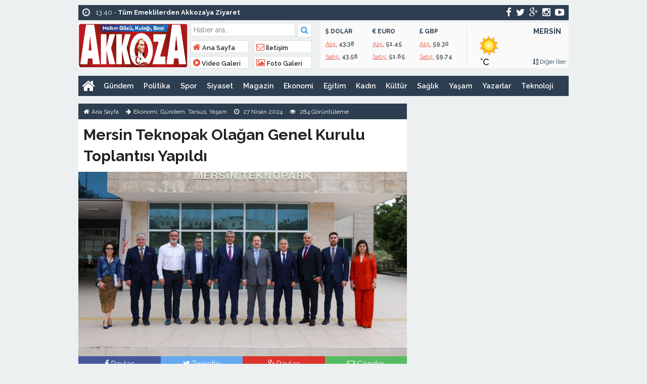

--- FILE ---
content_type: text/html; charset=UTF-8
request_url: https://akkozagazetesi.com/mersin-teknopak-olagan-genel-kurulu-toplantisi-yapildi/
body_size: 11939
content:
<!doctype html>
<html lang="tr-TR" prefix="og: http://ogp.me/ns#" itemscope="" itemtype="http://schema.org/WebPage">
<head>
	<script async custom-element="amp-auto-ads"
        src="https://cdn.ampproject.org/v0/amp-auto-ads-0.1.js">
</script>
	


<link rel="alternate" href="https://akkozagazetesi.com/mersin-teknopak-olagan-genel-kurulu-toplantisi-yapildi/" hreflang="tr-tr" />
<link rel="canonical" href="https://akkozagazetesi.com/mersin-teknopak-olagan-genel-kurulu-toplantisi-yapildi/" hreflang="tr-tr" />
<meta charset="UTF-8" />
<link rel="profile" href="http://gmpg.org/xfn/11" />
<meta http-equiv="Content-Type" content="text/html;charset=UTF-8">
<title>  Mersin Teknopak Olağan Genel Kurulu Toplantısı Yapıldı  &raquo;  Akkoza Gazetesi  Akkoza Medya Grubu</title>
<meta name="viewport" content="width=device-width, initial-scale=1, maximum-scale=1, user-scalable=no">
<link rel="shortcut icon" href="https://akkozagazetesi.com/wp-content/uploads/2025/09/AkkozaWebLogo.png" type="image/x-icon" itemprop="image" />
<meta name="description" content="Akkoza Medya Grubu">
<meta name="keywords" content="Akkoza Gazetesi">
<meta name="author" itemprop="author" content="Akkoza Gazetesi">
<meta property="fb:admins" content="" />
<meta property="fb:app_id" content="" />
<meta property="og:title" itemprop="name" content="Mersin Teknopak Olağan Genel Kurulu Toplantısı Yapıldı" />
<meta property="og:type" content="article" />
<meta property="og:url" content="https://akkozagazetesi.com/mersin-teknopak-olagan-genel-kurulu-toplantisi-yapildi/"/>
<meta property="og:image" itemprop="image" content="https://akkozagazetesi.com/wp-content/uploads/2024/04/438077808_940848291382716_3236113928675161057_n.jpg"/>
<meta property="og:image:secure_url" itemprop="image" content="https://akkozagazetesi.com/wp-content/uploads/2024/04/438077808_940848291382716_3236113928675161057_n.jpg"/>
<meta property="og:image:width" content="640" />
<meta property="og:image:height" content="360" />
<meta property="og:description" content="Tarsus Ticaret ve Sanayi Odası'nın da ortakları arasında bul"/>
<meta property="og:site_name" content="Akkoza Gazetesi"/>
<meta name="twitter:card" content="summary_large_image">  
<meta name="twitter:site" content="@akkozamedya">  
<meta name="twitter:creator" content="akkozamedya">  
<meta name="twitter:title" content="Mersin Teknopak Olağan Genel Kurulu Toplantısı Yapıldı">  
<meta name="twitter:description" content="Tarsus Ticaret ve Sanayi Odası'nın da ortakları arasında bul">  
<meta name="twitter:image:src" content="https://akkozagazetesi.com/wp-content/uploads/2024/04/438077808_940848291382716_3236113928675161057_n-150x150.jpg"> 
<meta itemprop="dateCreated" content="2024-04-27T05:55:41+00:00" />
<meta itemprop="datePublished" content="2024-04-27T05:55:41+00:00" />
<meta itemprop="dateModified" content=" 2024-04-27T05:55:41+00:00 " />
<meta name="robots" content="index, follow">
<!--[if lt IE 9]><script src="assets/html5.js" type="text/javascript"></script><![endif]-->
<link rel="stylesheet" type="text/css" href="https://akkozagazetesi.com/wp-content/themes/ohaber/style.css"/>
<link rel="stylesheet" type="text/css" href="https://akkozagazetesi.com/wp-content/themes/ohaber/assets/bootstrap.css"/>
<link rel="stylesheet" type="text/css" href="https://maxcdn.bootstrapcdn.com/font-awesome/4.3.0/css/font-awesome.min.css" />
<script src="https://ajax.googleapis.com/ajax/libs/jquery/1.8.3/jquery.min.js"></script><!--async-->
<script src="https://akkozagazetesi.com/wp-content/themes/ohaber/assets/jquery-migrate-1.2.1.min.js"></script><!--async-->
<script src="https://akkozagazetesi.com/wp-content/themes/ohaber/assets/jquery.lazyload.min.js"></script><!--async-->
<script src="https://akkozagazetesi.com/wp-content/themes/ohaber/assets/osgaka.min.js"></script>
<script>
   $(function () {
        $("img.lazy").lazyload({
            effect: "fadeIn"
        });
        $("aside img.lazy").lazyload({
            effect: "fadeIn"
        });
    });
</script>
<meta name='robots' content='max-image-preview:large' />
<link rel="alternate" type="application/rss+xml" title="Akkoza Gazetesi &raquo; Mersin Teknopak Olağan Genel Kurulu Toplantısı Yapıldı yorum akışı" href="https://akkozagazetesi.com/mersin-teknopak-olagan-genel-kurulu-toplantisi-yapildi/feed/" />
<link rel="alternate" title="oEmbed (JSON)" type="application/json+oembed" href="https://akkozagazetesi.com/wp-json/oembed/1.0/embed?url=https%3A%2F%2Fakkozagazetesi.com%2Fmersin-teknopak-olagan-genel-kurulu-toplantisi-yapildi%2F" />
<link rel="alternate" title="oEmbed (XML)" type="text/xml+oembed" href="https://akkozagazetesi.com/wp-json/oembed/1.0/embed?url=https%3A%2F%2Fakkozagazetesi.com%2Fmersin-teknopak-olagan-genel-kurulu-toplantisi-yapildi%2F&#038;format=xml" />
<style id='wp-img-auto-sizes-contain-inline-css' type='text/css'>
img:is([sizes=auto i],[sizes^="auto," i]){contain-intrinsic-size:3000px 1500px}
/*# sourceURL=wp-img-auto-sizes-contain-inline-css */
</style>
<style id='wp-block-library-inline-css' type='text/css'>
:root{--wp-block-synced-color:#7a00df;--wp-block-synced-color--rgb:122,0,223;--wp-bound-block-color:var(--wp-block-synced-color);--wp-editor-canvas-background:#ddd;--wp-admin-theme-color:#007cba;--wp-admin-theme-color--rgb:0,124,186;--wp-admin-theme-color-darker-10:#006ba1;--wp-admin-theme-color-darker-10--rgb:0,107,160.5;--wp-admin-theme-color-darker-20:#005a87;--wp-admin-theme-color-darker-20--rgb:0,90,135;--wp-admin-border-width-focus:2px}@media (min-resolution:192dpi){:root{--wp-admin-border-width-focus:1.5px}}.wp-element-button{cursor:pointer}:root .has-very-light-gray-background-color{background-color:#eee}:root .has-very-dark-gray-background-color{background-color:#313131}:root .has-very-light-gray-color{color:#eee}:root .has-very-dark-gray-color{color:#313131}:root .has-vivid-green-cyan-to-vivid-cyan-blue-gradient-background{background:linear-gradient(135deg,#00d084,#0693e3)}:root .has-purple-crush-gradient-background{background:linear-gradient(135deg,#34e2e4,#4721fb 50%,#ab1dfe)}:root .has-hazy-dawn-gradient-background{background:linear-gradient(135deg,#faaca8,#dad0ec)}:root .has-subdued-olive-gradient-background{background:linear-gradient(135deg,#fafae1,#67a671)}:root .has-atomic-cream-gradient-background{background:linear-gradient(135deg,#fdd79a,#004a59)}:root .has-nightshade-gradient-background{background:linear-gradient(135deg,#330968,#31cdcf)}:root .has-midnight-gradient-background{background:linear-gradient(135deg,#020381,#2874fc)}:root{--wp--preset--font-size--normal:16px;--wp--preset--font-size--huge:42px}.has-regular-font-size{font-size:1em}.has-larger-font-size{font-size:2.625em}.has-normal-font-size{font-size:var(--wp--preset--font-size--normal)}.has-huge-font-size{font-size:var(--wp--preset--font-size--huge)}.has-text-align-center{text-align:center}.has-text-align-left{text-align:left}.has-text-align-right{text-align:right}.has-fit-text{white-space:nowrap!important}#end-resizable-editor-section{display:none}.aligncenter{clear:both}.items-justified-left{justify-content:flex-start}.items-justified-center{justify-content:center}.items-justified-right{justify-content:flex-end}.items-justified-space-between{justify-content:space-between}.screen-reader-text{border:0;clip-path:inset(50%);height:1px;margin:-1px;overflow:hidden;padding:0;position:absolute;width:1px;word-wrap:normal!important}.screen-reader-text:focus{background-color:#ddd;clip-path:none;color:#444;display:block;font-size:1em;height:auto;left:5px;line-height:normal;padding:15px 23px 14px;text-decoration:none;top:5px;width:auto;z-index:100000}html :where(.has-border-color){border-style:solid}html :where([style*=border-top-color]){border-top-style:solid}html :where([style*=border-right-color]){border-right-style:solid}html :where([style*=border-bottom-color]){border-bottom-style:solid}html :where([style*=border-left-color]){border-left-style:solid}html :where([style*=border-width]){border-style:solid}html :where([style*=border-top-width]){border-top-style:solid}html :where([style*=border-right-width]){border-right-style:solid}html :where([style*=border-bottom-width]){border-bottom-style:solid}html :where([style*=border-left-width]){border-left-style:solid}html :where(img[class*=wp-image-]){height:auto;max-width:100%}:where(figure){margin:0 0 1em}html :where(.is-position-sticky){--wp-admin--admin-bar--position-offset:var(--wp-admin--admin-bar--height,0px)}@media screen and (max-width:600px){html :where(.is-position-sticky){--wp-admin--admin-bar--position-offset:0px}}

/*# sourceURL=wp-block-library-inline-css */
</style><style id='global-styles-inline-css' type='text/css'>
:root{--wp--preset--aspect-ratio--square: 1;--wp--preset--aspect-ratio--4-3: 4/3;--wp--preset--aspect-ratio--3-4: 3/4;--wp--preset--aspect-ratio--3-2: 3/2;--wp--preset--aspect-ratio--2-3: 2/3;--wp--preset--aspect-ratio--16-9: 16/9;--wp--preset--aspect-ratio--9-16: 9/16;--wp--preset--color--black: #000000;--wp--preset--color--cyan-bluish-gray: #abb8c3;--wp--preset--color--white: #ffffff;--wp--preset--color--pale-pink: #f78da7;--wp--preset--color--vivid-red: #cf2e2e;--wp--preset--color--luminous-vivid-orange: #ff6900;--wp--preset--color--luminous-vivid-amber: #fcb900;--wp--preset--color--light-green-cyan: #7bdcb5;--wp--preset--color--vivid-green-cyan: #00d084;--wp--preset--color--pale-cyan-blue: #8ed1fc;--wp--preset--color--vivid-cyan-blue: #0693e3;--wp--preset--color--vivid-purple: #9b51e0;--wp--preset--gradient--vivid-cyan-blue-to-vivid-purple: linear-gradient(135deg,rgb(6,147,227) 0%,rgb(155,81,224) 100%);--wp--preset--gradient--light-green-cyan-to-vivid-green-cyan: linear-gradient(135deg,rgb(122,220,180) 0%,rgb(0,208,130) 100%);--wp--preset--gradient--luminous-vivid-amber-to-luminous-vivid-orange: linear-gradient(135deg,rgb(252,185,0) 0%,rgb(255,105,0) 100%);--wp--preset--gradient--luminous-vivid-orange-to-vivid-red: linear-gradient(135deg,rgb(255,105,0) 0%,rgb(207,46,46) 100%);--wp--preset--gradient--very-light-gray-to-cyan-bluish-gray: linear-gradient(135deg,rgb(238,238,238) 0%,rgb(169,184,195) 100%);--wp--preset--gradient--cool-to-warm-spectrum: linear-gradient(135deg,rgb(74,234,220) 0%,rgb(151,120,209) 20%,rgb(207,42,186) 40%,rgb(238,44,130) 60%,rgb(251,105,98) 80%,rgb(254,248,76) 100%);--wp--preset--gradient--blush-light-purple: linear-gradient(135deg,rgb(255,206,236) 0%,rgb(152,150,240) 100%);--wp--preset--gradient--blush-bordeaux: linear-gradient(135deg,rgb(254,205,165) 0%,rgb(254,45,45) 50%,rgb(107,0,62) 100%);--wp--preset--gradient--luminous-dusk: linear-gradient(135deg,rgb(255,203,112) 0%,rgb(199,81,192) 50%,rgb(65,88,208) 100%);--wp--preset--gradient--pale-ocean: linear-gradient(135deg,rgb(255,245,203) 0%,rgb(182,227,212) 50%,rgb(51,167,181) 100%);--wp--preset--gradient--electric-grass: linear-gradient(135deg,rgb(202,248,128) 0%,rgb(113,206,126) 100%);--wp--preset--gradient--midnight: linear-gradient(135deg,rgb(2,3,129) 0%,rgb(40,116,252) 100%);--wp--preset--font-size--small: 13px;--wp--preset--font-size--medium: 20px;--wp--preset--font-size--large: 36px;--wp--preset--font-size--x-large: 42px;--wp--preset--spacing--20: 0.44rem;--wp--preset--spacing--30: 0.67rem;--wp--preset--spacing--40: 1rem;--wp--preset--spacing--50: 1.5rem;--wp--preset--spacing--60: 2.25rem;--wp--preset--spacing--70: 3.38rem;--wp--preset--spacing--80: 5.06rem;--wp--preset--shadow--natural: 6px 6px 9px rgba(0, 0, 0, 0.2);--wp--preset--shadow--deep: 12px 12px 50px rgba(0, 0, 0, 0.4);--wp--preset--shadow--sharp: 6px 6px 0px rgba(0, 0, 0, 0.2);--wp--preset--shadow--outlined: 6px 6px 0px -3px rgb(255, 255, 255), 6px 6px rgb(0, 0, 0);--wp--preset--shadow--crisp: 6px 6px 0px rgb(0, 0, 0);}:where(.is-layout-flex){gap: 0.5em;}:where(.is-layout-grid){gap: 0.5em;}body .is-layout-flex{display: flex;}.is-layout-flex{flex-wrap: wrap;align-items: center;}.is-layout-flex > :is(*, div){margin: 0;}body .is-layout-grid{display: grid;}.is-layout-grid > :is(*, div){margin: 0;}:where(.wp-block-columns.is-layout-flex){gap: 2em;}:where(.wp-block-columns.is-layout-grid){gap: 2em;}:where(.wp-block-post-template.is-layout-flex){gap: 1.25em;}:where(.wp-block-post-template.is-layout-grid){gap: 1.25em;}.has-black-color{color: var(--wp--preset--color--black) !important;}.has-cyan-bluish-gray-color{color: var(--wp--preset--color--cyan-bluish-gray) !important;}.has-white-color{color: var(--wp--preset--color--white) !important;}.has-pale-pink-color{color: var(--wp--preset--color--pale-pink) !important;}.has-vivid-red-color{color: var(--wp--preset--color--vivid-red) !important;}.has-luminous-vivid-orange-color{color: var(--wp--preset--color--luminous-vivid-orange) !important;}.has-luminous-vivid-amber-color{color: var(--wp--preset--color--luminous-vivid-amber) !important;}.has-light-green-cyan-color{color: var(--wp--preset--color--light-green-cyan) !important;}.has-vivid-green-cyan-color{color: var(--wp--preset--color--vivid-green-cyan) !important;}.has-pale-cyan-blue-color{color: var(--wp--preset--color--pale-cyan-blue) !important;}.has-vivid-cyan-blue-color{color: var(--wp--preset--color--vivid-cyan-blue) !important;}.has-vivid-purple-color{color: var(--wp--preset--color--vivid-purple) !important;}.has-black-background-color{background-color: var(--wp--preset--color--black) !important;}.has-cyan-bluish-gray-background-color{background-color: var(--wp--preset--color--cyan-bluish-gray) !important;}.has-white-background-color{background-color: var(--wp--preset--color--white) !important;}.has-pale-pink-background-color{background-color: var(--wp--preset--color--pale-pink) !important;}.has-vivid-red-background-color{background-color: var(--wp--preset--color--vivid-red) !important;}.has-luminous-vivid-orange-background-color{background-color: var(--wp--preset--color--luminous-vivid-orange) !important;}.has-luminous-vivid-amber-background-color{background-color: var(--wp--preset--color--luminous-vivid-amber) !important;}.has-light-green-cyan-background-color{background-color: var(--wp--preset--color--light-green-cyan) !important;}.has-vivid-green-cyan-background-color{background-color: var(--wp--preset--color--vivid-green-cyan) !important;}.has-pale-cyan-blue-background-color{background-color: var(--wp--preset--color--pale-cyan-blue) !important;}.has-vivid-cyan-blue-background-color{background-color: var(--wp--preset--color--vivid-cyan-blue) !important;}.has-vivid-purple-background-color{background-color: var(--wp--preset--color--vivid-purple) !important;}.has-black-border-color{border-color: var(--wp--preset--color--black) !important;}.has-cyan-bluish-gray-border-color{border-color: var(--wp--preset--color--cyan-bluish-gray) !important;}.has-white-border-color{border-color: var(--wp--preset--color--white) !important;}.has-pale-pink-border-color{border-color: var(--wp--preset--color--pale-pink) !important;}.has-vivid-red-border-color{border-color: var(--wp--preset--color--vivid-red) !important;}.has-luminous-vivid-orange-border-color{border-color: var(--wp--preset--color--luminous-vivid-orange) !important;}.has-luminous-vivid-amber-border-color{border-color: var(--wp--preset--color--luminous-vivid-amber) !important;}.has-light-green-cyan-border-color{border-color: var(--wp--preset--color--light-green-cyan) !important;}.has-vivid-green-cyan-border-color{border-color: var(--wp--preset--color--vivid-green-cyan) !important;}.has-pale-cyan-blue-border-color{border-color: var(--wp--preset--color--pale-cyan-blue) !important;}.has-vivid-cyan-blue-border-color{border-color: var(--wp--preset--color--vivid-cyan-blue) !important;}.has-vivid-purple-border-color{border-color: var(--wp--preset--color--vivid-purple) !important;}.has-vivid-cyan-blue-to-vivid-purple-gradient-background{background: var(--wp--preset--gradient--vivid-cyan-blue-to-vivid-purple) !important;}.has-light-green-cyan-to-vivid-green-cyan-gradient-background{background: var(--wp--preset--gradient--light-green-cyan-to-vivid-green-cyan) !important;}.has-luminous-vivid-amber-to-luminous-vivid-orange-gradient-background{background: var(--wp--preset--gradient--luminous-vivid-amber-to-luminous-vivid-orange) !important;}.has-luminous-vivid-orange-to-vivid-red-gradient-background{background: var(--wp--preset--gradient--luminous-vivid-orange-to-vivid-red) !important;}.has-very-light-gray-to-cyan-bluish-gray-gradient-background{background: var(--wp--preset--gradient--very-light-gray-to-cyan-bluish-gray) !important;}.has-cool-to-warm-spectrum-gradient-background{background: var(--wp--preset--gradient--cool-to-warm-spectrum) !important;}.has-blush-light-purple-gradient-background{background: var(--wp--preset--gradient--blush-light-purple) !important;}.has-blush-bordeaux-gradient-background{background: var(--wp--preset--gradient--blush-bordeaux) !important;}.has-luminous-dusk-gradient-background{background: var(--wp--preset--gradient--luminous-dusk) !important;}.has-pale-ocean-gradient-background{background: var(--wp--preset--gradient--pale-ocean) !important;}.has-electric-grass-gradient-background{background: var(--wp--preset--gradient--electric-grass) !important;}.has-midnight-gradient-background{background: var(--wp--preset--gradient--midnight) !important;}.has-small-font-size{font-size: var(--wp--preset--font-size--small) !important;}.has-medium-font-size{font-size: var(--wp--preset--font-size--medium) !important;}.has-large-font-size{font-size: var(--wp--preset--font-size--large) !important;}.has-x-large-font-size{font-size: var(--wp--preset--font-size--x-large) !important;}
/*# sourceURL=global-styles-inline-css */
</style>

<style id='classic-theme-styles-inline-css' type='text/css'>
/*! This file is auto-generated */
.wp-block-button__link{color:#fff;background-color:#32373c;border-radius:9999px;box-shadow:none;text-decoration:none;padding:calc(.667em + 2px) calc(1.333em + 2px);font-size:1.125em}.wp-block-file__button{background:#32373c;color:#fff;text-decoration:none}
/*# sourceURL=/wp-includes/css/classic-themes.min.css */
</style>
<link rel="https://api.w.org/" href="https://akkozagazetesi.com/wp-json/" /><link rel="alternate" title="JSON" type="application/json" href="https://akkozagazetesi.com/wp-json/wp/v2/posts/33577" /><link rel="EditURI" type="application/rsd+xml" title="RSD" href="https://akkozagazetesi.com/xmlrpc.php?rsd" />
<meta name="generator" content="WordPress 6.9" />
<link rel="canonical" href="https://akkozagazetesi.com/mersin-teknopak-olagan-genel-kurulu-toplantisi-yapildi/" />
<link rel='shortlink' href='https://akkozagazetesi.com/?p=33577' />
<link href='https://fonts.googleapis.com/css?family=Raleway:300,400,500,600,700&amp;subset=latin,latin-ext' rel='stylesheet' type='text/css' />	
<style>body{font-family:"Raleway",sans-serif} </style></head>
<body class="wp-singular post-template-default single single-post postid-33577 single-format-standard wp-theme-ohaber">
<div class="maincont">
<div class="container">
<div class="navkapsa">
<nav class="nav">
	<div class="sondakika">
		<ul class="sdakika">
						<li>
			<span class="sd"><i class="fa fa-clock-o fa-spin fa-lg"></i></span>  18:37 - <a href="https://akkozagazetesi.com/bugun-tarsusta-neler-oldu-2-subat-2026-pazartesi/" title="Bugün Tarsus’ta Neler Oldu – 2 Şubat 2026 Pazartesi">
			<span>Bugün Tarsus’ta Neler Oldu – 2 Şubat 2026 Pazartesi</span></a>
			</li>
						<li>
			<span class="sd"><i class="fa fa-clock-o fa-spin fa-lg"></i></span>  13:40 - <a href="https://akkozagazetesi.com/tum-emeklilerden-akkozaya-ziyaret/" title="Tüm Emeklilerden Akkoza&#8217;ya Ziyaret">
			<span>Tüm Emeklilerden Akkoza&#8217;ya Ziyaret</span></a>
			</li>
						<li>
			<span class="sd"><i class="fa fa-clock-o fa-spin fa-lg"></i></span>  12:11 - <a href="https://akkozagazetesi.com/turkiye-muhtarlar-dernegi-tarsus-subesinde-baskan-mustafa-ak-oldu/" title="Türkiye Muhtarlar Derneği Tarsus Şubesi’nde Başkan Mustafa Ak Oldu">
			<span>Türkiye Muhtarlar Derneği Tarsus Şubesi’nde Başkan Mustafa Ak Oldu</span></a>
			</li>
						<li>
			<span class="sd"><i class="fa fa-clock-o fa-spin fa-lg"></i></span>  09:52 - <a href="https://akkozagazetesi.com/tarsusun-turizm-hamlesinde-egitimler-tamamlandi/" title="Tarsus’un Turizm Hamlesinde Eğitimler Tamamlandı">
			<span>Tarsus’un Turizm Hamlesinde Eğitimler Tamamlandı</span></a>
			</li>
						<li>
			<span class="sd"><i class="fa fa-clock-o fa-spin fa-lg"></i></span>  09:28 - <a href="https://akkozagazetesi.com/tarsusta-kadin-emegine-deger-katan-acilis/" title="TARSUS’TA KADIN EMEĞİNE DEĞER KATAN AÇILIŞ">
			<span>TARSUS’TA KADIN EMEĞİNE DEĞER KATAN AÇILIŞ</span></a>
			</li>
						<li>
			<span class="sd"><i class="fa fa-clock-o fa-spin fa-lg"></i></span>  09:19 - <a href="https://akkozagazetesi.com/fidan-akademiden-akkoza-medyaya-anlamli-ziyaret/" title="Fidan Akademi’den Akkoza Medya’ya Anlamlı Ziyaret">
			<span>Fidan Akademi’den Akkoza Medya’ya Anlamlı Ziyaret</span></a>
			</li>
						<li>
			<span class="sd"><i class="fa fa-clock-o fa-spin fa-lg"></i></span>  07:16 - <a href="https://akkozagazetesi.com/ak-parti-tarsusta-is-dunyasiyla-bulustu/" title="AK Parti Tarsus’ta İş Dünyasıyla Buluştu">
			<span>AK Parti Tarsus’ta İş Dünyasıyla Buluştu</span></a>
			</li>
						<li>
			<span class="sd"><i class="fa fa-clock-o fa-spin fa-lg"></i></span>  06:57 - <a href="https://akkozagazetesi.com/mhp-tarsus-ilce-baskani-fatih-yildirimdan-sel-sonrasi-kirsal-mahallelere-ziyaret/" title="MHP Tarsus İlçe Başkanı Fatih Yıldırım’dan Sel Sonrası Kırsal Mahallelere Ziyaret">
			<span>MHP Tarsus İlçe Başkanı Fatih Yıldırım’dan Sel Sonrası Kırsal Mahallelere Ziyaret</span></a>
			</li>
						<li>
			<span class="sd"><i class="fa fa-clock-o fa-spin fa-lg"></i></span>  08:56 - <a href="https://akkozagazetesi.com/tarsus-basini-akkoza-gazetesi-31-ocak-2026-cumartesi/" title="Tarsus Basını – Akkoza Gazetesi (31 Ocak 2026, Cumartesi)">
			<span>Tarsus Basını – Akkoza Gazetesi (31 Ocak 2026, Cumartesi)</span></a>
			</li>
						<li>
			<span class="sd"><i class="fa fa-clock-o fa-spin fa-lg"></i></span>  13:43 - <a href="https://akkozagazetesi.com/tarsus-idman-yurdu-baskani-delil-ozerden-canli-yayinda-birlik-ve-yeniden-dogus-mesaji/" title="Tarsus İdman Yurdu Başkanı Delil Özer’den Canlı Yayında Birlik ve Yeniden Doğuş Mesajı">
			<span>Tarsus İdman Yurdu Başkanı Delil Özer’den Canlı Yayında Birlik ve Yeniden Doğuş Mesajı</span></a>
			</li>
					</ul>
	</div>
	<script>
	$('.sdakika').bxSlider({
	  mode: 'vertical',
	  slideMargin: 0,
	  pager: false,
	  auto: true,
	  controls: false,
	});
	</script>
	<div class="sosyal">
	<a class="fb" href="https://www.facebook.com/akkozamedya" title="facebook"><i class="fa fa-facebook fa-lg"></i></a>
	<a class="tw" href="https://twitter.com/akkozamedya" title="twitter"><i class="fa fa-twitter fa-lg"></i></a>
	<a class="gp" href="https://plus.google.com/" title="google-plus"><i class="fa fa-google-plus fa-lg"></i></a>
	<a class="in" href="https://www.instagram.com/akkozamedya" title="instagram"><i class="fa fa-instagram fa-lg"></i></a>
	<a class="yt" href="https://www.youtube.com/akkozamedya" title="youtube-play"><i class="fa fa-youtube-play fa-lg"></i></a>
	</div>
</nav>
</div>
<header> 
<div class="logoyankapsa">	
	<div class="logo" itemscope itemtype="http://schema.org/Organization">
		<h1>
		<a itemprop="url" title="Akkoza Gazetesi - Akkoza Medya Grubu" href="https://akkozagazetesi.com">
		<img itemprop="logo" src="https://akkozagazetesi.com/wp-content/uploads/2025/09/AkkozaWebLogo.png" width="217" height="90" alt="Akkoza Gazetesi - Akkoza Medya Grubu">
		</a>
		</h1>			
	</div>
	<div class="logoyani">
		<div class="arama">
			<form action="https://akkozagazetesi.com/" method="get">
			<input type="text" style="line-height:20px" name="s" value="Haber ara..." onblur="if(this.value==''){this.value=defaultValue}" onfocus="if(this.value == defaultValue){this.value=''}" />
			<button type="submit"><i class="fa fa-search"></i></button>
        </form> 
		</div>
		<div class="temiz"></div>
		<div class="logoyanmenu">
			<div class="lymitem"><ul>
			<li><a href="https://akkozagazetesi.com" title="Ana Sayfa"><i class="fa fa-home"></i> Ana Sayfa</a></li>
			<li><a href="https://akkozagazetesi.com/iletisim/" title="İletişim"><i class="fa fa-envelope-o"></i> İletişim</a></li>
			<li><a href="" title="Video Galeri"><i class="fa fa-play-circle"></i> Video Galeri</a></li>
			<li><a href="" title="Foto Galeri"><i class="fa fa-picture-o"></i> Foto Galeri</a></li>
			</ul></div>
		</div>
	</div>
</div>
	<div class="hava-para"> 
	<div id="currency">
	
	<div class="itemler">
		<div class="item i1">
		<p class="title"><i class="fa fa-usd"></i>   DOLAR</p>
		<p class="info"><span>Alış:</span> 43.38</p>
		<p class="info"><span>Satış:</span> 43.56 </p>
		</div>
		<div class="item i2">
		<p class="title"><i class="fa fa-eur"></i>   EURO</p>
		<p class="info"><span>Alış:</span> 51.45</p>
		<p class="info"><span>Satış:</span> 51.65 </p>
		</div>
		<div class="item i3">
		<p class="title"><i class="fa fa-gbp"></i>   GBP</p>
		<p class="info"><span>Alış:</span> 59.30</p>
		<p class="info"><span>Satış:</span> 59.74 </p>
		</div>
	</div>
</div>	<div id="weather" data-href="https://akkozagazetesi.com/wp-content/themes/ohaber"><div class="wtitle">MERSİN</div>
	<div class="weather weather">		
			<p>	
				</p><p class="derece"> &deg;C
			</p>
			<p><a class="all-cities" href="#"><i class="fa fa-sort-alpha-asc"></i>    Diğer İller</a></p>
	</div><div id="modalWeather">
			<a href="#" data-il='ADANA'>ADANA</a>
				<a href="#" data-il='ADIYAMAN'>ADIYAMAN</a>
				<a href="#" data-il='AFYON'>AFYON</a>
				<a href="#" data-il='AGRI'>AĞRI</a>
				<a href="#" data-il='AKSARAY'>AKSARAY</a>
				<a href="#" data-il='AMASYA'>AMASYA</a>
				<a href="#" data-il='ANKARA'>ANKARA</a>
				<a href="#" data-il='ANTALYA'>ANTALYA</a>
				<a href="#" data-il='ARDAHAN'>ARDAHAN</a>
				<a href="#" data-il='ARTVIN'>ARTVİN</a>
				<a href="#" data-il='AYDIN'>AYDIN</a>
				<a href="#" data-il='BALIKESIR'>BALIKESİR</a>
				<a href="#" data-il='BARTIN'>BARTIN</a>
				<a href="#" data-il='BATMAN'>BATMAN</a>
				<a href="#" data-il='BAYBURT'>BAYBURT</a>
				<a href="#" data-il='BILECIK'>BİLECİK</a>
				<a href="#" data-il='BINGOL'>BİNGÖL</a>
				<a href="#" data-il='BITLIS'>BİTLİS</a>
				<a href="#" data-il='BOLU'>BOLU</a>
				<a href="#" data-il='BURDUR'>BURDUR</a>
				<a href="#" data-il='BURSA'>BURSA</a>
				<a href="#" data-il='CANAKKALE'>ÇANAKKALE</a>
				<a href="#" data-il='CANKIRI'>ÇANKIRI</a>
				<a href="#" data-il='CORUM'>ÇORUM</a>
				<a href="#" data-il='DENIZLI'>DENİZLİ</a>
				<a href="#" data-il='DIYARBAKIR'>DİYARBAKIR</a>
				<a href="#" data-il='DUZCE'>DÜZCE</a>
				<a href="#" data-il='EDIRNE'>EDİRNE</a>
				<a href="#" data-il='ELAZIG'>ELAZIĞ</a>
				<a href="#" data-il='ERZINCAN'>ERZİNCAN</a>
				<a href="#" data-il='ERZURUM'>ERZURUM</a>
				<a href="#" data-il='ESKISEHIR'>ESKİŞEHİR</a>
				<a href="#" data-il='GAZIANTEP'>GAZİANTEP</a>
				<a href="#" data-il='GIRESUN'>GİRESUN</a>
				<a href="#" data-il='GUMUSHANE'>GÜMÜŞHANE</a>
				<a href="#" data-il='HAKKARI'>HAKKARİ</a>
				<a href="#" data-il='HATAY'>HATAY</a>
				<a href="#" data-il='IGDIR'>IĞDIR</a>
				<a href="#" data-il='ISPARTA'>ISPARTA</a>
				<a href="#" data-il='ISTANBUL'>İSTANBUL</a>
				<a href="#" data-il='IZMIR'>İZMİR</a>
				<a href="#" data-il='KMARAS'>KAHRAMANMARAŞ</a>
				<a href="#" data-il='KARABUK'>KARABÜK</a>
				<a href="#" data-il='KARAMAN'>KARAMAN</a>
				<a href="#" data-il='KARS'>KARS</a>
				<a href="#" data-il='KASTAMONU'>KASTAMONU</a>
				<a href="#" data-il='KAYSERI'>KAYSERİ</a>
				<a href="#" data-il='KIRIKKALE'>KIRIKKALE</a>
				<a href="#" data-il='KIRKLARELI'>KIRKLARELİ</a>
				<a href="#" data-il='KIRSEHIR'>KIRŞEHİR</a>
				<a href="#" data-il='KILIS'>KİLİS</a>
				<a href="#" data-il='KOCAELI'>KOCAELİ</a>
				<a href="#" data-il='KONYA'>KONYA</a>
				<a href="#" data-il='KUTAHYA'>KÜTAHYA</a>
				<a href="#" data-il='MALATYA'>MALATYA</a>
				<a href="#" data-il='MANISA'>MANİSA</a>
				<a href="#" data-il='MARDIN'>MARDİN</a>
				<a href="#" data-il='MERSIN'>MERSİN</a>
				<a href="#" data-il='MUGLA'>MUĞLA</a>
				<a href="#" data-il='MUS'>MUŞ</a>
				<a href="#" data-il='NEVSEHIR'>NEVŞEHİR</a>
				<a href="#" data-il='NIGDE'>NİĞDE</a>
				<a href="#" data-il='ORDU'>ORDU</a>
				<a href="#" data-il='OSMANIYE'>OSMANİYE</a>
				<a href="#" data-il='RIZE'>RİZE</a>
				<a href="#" data-il='SAKARYA'>SAKARYA</a>
				<a href="#" data-il='SAMSUN'>SAMSUN</a>
				<a href="#" data-il='SIIRT'>SİİRT</a>
				<a href="#" data-il='SINOP'>SİNOP</a>
				<a href="#" data-il='SIVAS'>SİVAS</a>
				<a href="#" data-il='SANLIURFA'>ŞANLIURFA</a>
				<a href="#" data-il='SIRNAK'>ŞIRNAK</a>
				<a href="#" data-il='TEKIRDAG'>TEKİRDAĞ</a>
				<a href="#" data-il='TOKAT'>TOKAT</a>
				<a href="#" data-il='TRABZON'>TRABZON</a>
				<a href="#" data-il='TUNCELI'>TUNCELİ</a>
				<a href="#" data-il='USAK'>UŞAK</a>
				<a href="#" data-il='VAN'>VAN</a>
				<a href="#" data-il='YALOVA'>YALOVA</a>
				<a href="#" data-il='YOZGAT'>YOZGAT</a>
				<a href="#" data-il='ZONGULDAK'>ZONGULDAK</a>
		</div>				</div>
	</div>
</header>
<div class="temiz"></div>
<div class="tammenu">
<span class="homebutton"><a href="https://akkozagazetesi.com" title="Akkoza Gazetesi - Akkoza Medya Grubu"><i class="fa fa-home fa-2x"></i></a></span>
	<div class="amenukapsa">
			<div class="main-menu"><ul id="menu-ust" class="menu"><li id="menu-item-21" class="menu-item menu-item-type-taxonomy menu-item-object-category current-post-ancestor current-menu-parent current-post-parent menu-item-21"><a href="https://akkozagazetesi.com/iletisim/gundem/">Gündem</a></li>
<li id="menu-item-24" class="menu-item menu-item-type-taxonomy menu-item-object-category menu-item-24"><a href="https://akkozagazetesi.com/iletisim/politika/">Politika</a></li>
<li id="menu-item-26" class="menu-item menu-item-type-taxonomy menu-item-object-category menu-item-26"><a href="https://akkozagazetesi.com/iletisim/spor/">Spor</a></li>
<li id="menu-item-19" class="menu-item menu-item-type-taxonomy menu-item-object-category menu-item-19"><a href="https://akkozagazetesi.com/iletisim/siyaset/">Siyaset</a></li>
<li id="menu-item-31" class="menu-item menu-item-type-taxonomy menu-item-object-category menu-item-31"><a href="https://akkozagazetesi.com/iletisim/magazin/">Magazin</a></li>
<li id="menu-item-29" class="menu-item menu-item-type-taxonomy menu-item-object-category menu-item-29"><a href="https://akkozagazetesi.com/iletisim/ekonomi/">Ekonomi</a></li>
<li id="menu-item-20" class="menu-item menu-item-type-taxonomy menu-item-object-category menu-item-20"><a href="https://akkozagazetesi.com/iletisim/egitim/">Eğitim</a></li>
<li id="menu-item-22" class="menu-item menu-item-type-taxonomy menu-item-object-category menu-item-22"><a href="https://akkozagazetesi.com/iletisim/kadin/">Kadın</a></li>
<li id="menu-item-23" class="menu-item menu-item-type-taxonomy menu-item-object-category menu-item-23"><a href="https://akkozagazetesi.com/iletisim/kultur/">Kültür</a></li>
<li id="menu-item-25" class="menu-item menu-item-type-taxonomy menu-item-object-category menu-item-25"><a href="https://akkozagazetesi.com/iletisim/saglik/">Sağlık</a></li>
<li id="menu-item-27" class="menu-item menu-item-type-taxonomy menu-item-object-category current-post-ancestor current-menu-parent current-post-parent menu-item-27"><a href="https://akkozagazetesi.com/iletisim/yasam/">Yaşam</a></li>
<li id="menu-item-28" class="menu-item menu-item-type-taxonomy menu-item-object-category menu-item-28"><a href="https://akkozagazetesi.com/iletisim/yazarlar/">Yazarlar</a></li>
<li id="menu-item-30" class="menu-item menu-item-type-taxonomy menu-item-object-category menu-item-30"><a href="https://akkozagazetesi.com/iletisim/teknoloji/">Teknoloji</a></li>
</ul></div>	</div><!-- /.amenukapsa -->
	<div class="menuac-kapa menuac-kapa2"><i class="fa fa-bars fa-2x"></i></div>
	<div class="menuac-kapa menuksabit"><a href="#" title="kategoriler"><i class="fa fa-bars fa-2x"></i></a></div>
<script>
var acikmi = 1;
$(".menuac-kapa").click(function(){
  if ( acikmi == 1 ) {
    $('.amenukapsa').animate({left: '0px'}, 200);
    $('body').animate({left: '250px'}, 200);
    acikmi = 2;
  } else {
    $('.amenukapsa').animate({left: '-250px'},200);
    $('body').animate({left: '0px'}, 200);
    acikmi = 1;
  }
});
</script>
</div>
<section>
	<div class="singlee" itemscope="" itemtype="http://schema.org/NewsArticle">
				<div class="singlenavi"><span style="display:none" datetime="2024-04-27T05:55:41+00:00" itemprop="datePublished">2024-04-27T05:55:41+00:00</span>	
			<small><i class="fa fa-home"></i><a href="https://akkozagazetesi.com" title="Akkoza Gazetesi - Akkoza Medya Grubu">Ana Sayfa</a></small>
			<small><i class="fa fa-arrow-right"></i><a href="https://akkozagazetesi.com/iletisim/ekonomi/" rel="category tag">Ekonomi</a>, <a href="https://akkozagazetesi.com/iletisim/gundem/" rel="category tag">Gündem</a>, <a href="https://akkozagazetesi.com/iletisim/tarsus/" rel="category tag">Tarsus</a>, <a href="https://akkozagazetesi.com/iletisim/yasam/" rel="category tag">Yaşam</a></small>
			<small><i class="fa fa-clock-o"></i> 27 Nisan 2024</small>
			<small><i class="fa fa-eye"></i> 284 Görüntüleme</small>
		</div>
								
		<div class="single-b"><h2 itemprop="headline"><strong>Mersin Teknopak Olağan Genel Kurulu Toplantısı Yapıldı</strong></h2></div>
						<div class="single-ust">
			<div itemprop="image" class="single-ust-foto">
								<img itemprop="image" class="img-responsive" src="https://akkozagazetesi.com/wp-content/themes/ohaber/thumb/timthumb.php?src=https://akkozagazetesi.com/wp-content/uploads/2024/04/438077808_940848291382716_3236113928675161057_n.jpg&amp;w=650&amp;h=365" alt="Mersin Teknopak Olağan Genel Kurulu Toplantısı Yapıldı" width="650" height="365"/>
							</div>
			<div class="paylas">
	<ul>
		<li class="face"><a href="javascript:void(window.open('https://www.facebook.com/sharer/sharer.php?u=https://akkozagazetesi.com/mersin-teknopak-olagan-genel-kurulu-toplantisi-yapildi/','','width=640,height=360,left=0,top=0,fullscreen=yes,status=yes,scrollbars=yes,toolbars=no,menubar=no,resizable=yes'))" title="Facebookta Paylaş"><i class="fa fa-facebook"></i> <span>Paylaş</span></a></li>
		<li class="twit"><a href="javascript:void(window.open('https://twitter.com/share?https://akkozagazetesi.com/mersin-teknopak-olagan-genel-kurulu-toplantisi-yapildi/&text=Mersin Teknopak Olağan Genel Kurulu Toplantısı Yapıldı','','width=640,height=360,left=0,top=0,fullscreen=yes,status=yes,scrollbars=yes,toolbars=no,menubar=no,resizable=yes'))" title="Twitterda Paylaş"><i class="fa fa-twitter"></i> <span>Tweetle</span></a></li>
		<li class="gplus"><a href="javascript:void(window.open('https://plus.google.com/share?url=https://akkozagazetesi.com/mersin-teknopak-olagan-genel-kurulu-toplantisi-yapildi/','','width=640,height=360,left=0,top=0,fullscreen=yes,status=yes,scrollbars=yes,toolbars=no,menubar=no,resizable=yes'))" title="Google Plusta Paylaş"><i class="fa fa-google-plus"></i> <span>Paylaş</span></a></li>
		<li class="wapp"><a href="whatsapp://send?text=Mersin Teknopak Olağan Genel Kurulu Toplantısı Yapıldı-https://akkozagazetesi.com/mersin-teknopak-olagan-genel-kurulu-toplantisi-yapildi/" title="Whatsapp"><i class="fa fa-whatsapp"></i> <span>Gönder</span></a></li>
		<li class="maill"><a target="_blank" href="mailto:?subject=Mersin Teknopak Olağan Genel Kurulu Toplantısı Yapıldı&amp;body=https://akkozagazetesi.com/mersin-teknopak-olagan-genel-kurulu-toplantisi-yapildi/" title="Maille gönder"><i class="fa fa-envelope-o"></i> <span>Gönder</span></a></li>
	</ul>
</div>
		</div>
	
	
		<div class="single-yazi">			
			<div class="single-yazim" itemprop="articleBody">
					<p><strong>Tarsus Ticaret ve Sanayi Odası&#8217;nın da ortakları arasında bulunduğu Mersin Teknoloji Geliştirme Bölgesi Kurum ve İşletici Ticaret A.Ş&#8217;nin (Mersin Teknopak) Olağan Genel Kurul Toplantısı gerçekleştirildi.</strong></p>
<p>Mersin Valisi Ali Hamza Pehlivan başkanlığında yapılan toplantıya, Tarsus TSO Yönetim Kurulu Başkanı ve Mersin Teknopark Yönetim Kurulu Üyesi H. Ruhi Koçak da katıldı. Toplantıya ayrıca Mersin Üniversitesi Rektörü Prof. Dr. Erol Yaşar, Tarsus Üniversitesi Rektörü Prof. Dr. Orhan Aydın ve Yönetim Kurulu Üyeleri de iştirak etti.</p>
<p>Toplantıda gündem maddeleri görüşülerek, çeşitli kararlar alındı.</p>
<p><img fetchpriority="high" decoding="async" class="aligncenter wp-image-33578 size-full" src="https://akkozagazetesi.com/wp-content/uploads/2024/04/438077808_940848291382716_3236113928675161057_n.jpg" alt="" width="1600" height="1080" srcset="https://akkozagazetesi.com/wp-content/uploads/2024/04/438077808_940848291382716_3236113928675161057_n.jpg 1600w, https://akkozagazetesi.com/wp-content/uploads/2024/04/438077808_940848291382716_3236113928675161057_n-300x203.jpg 300w, https://akkozagazetesi.com/wp-content/uploads/2024/04/438077808_940848291382716_3236113928675161057_n-1024x691.jpg 1024w, https://akkozagazetesi.com/wp-content/uploads/2024/04/438077808_940848291382716_3236113928675161057_n-768x518.jpg 768w, https://akkozagazetesi.com/wp-content/uploads/2024/04/438077808_940848291382716_3236113928675161057_n-1536x1037.jpg 1536w" sizes="(max-width: 1600px) 100vw, 1600px" /></p>
			</div>
	
		<div class="temiz"></div>
		<div class="galeriortay">
			<!-- AddThis Button BEGIN --><div class="videoortabegen"><iframe src="//www.facebook.com/plugins/like.php?href=https://akkozagazetesi.com/mersin-teknopak-olagan-genel-kurulu-toplantisi-yapildi/&amp;width=145&amp;layout=button_count&amp;action=like&amp;show_faces=true&amp;share=true&amp;height=21" scrolling="no" frameborder="0" style="border:none; overflow:hidden; width:145px; height:21px;" allowTransparency="true"></iframe><a href="https://twitter.com/share" class="twitter-share-button" data-lang="tr" data-hashtags="haber">Tweet</a><script>!function(d,s,id){var js,fjs=d.getElementsByTagName(s)[0],p=/^http:/.test(d.location)?'http':'https';if(!d.getElementById(id)){js=d.createElement(s);js.id=id;js.src=p+'://platform.twitter.com/widgets.js';fjs.parentNode.insertBefore(js,fjs);}}(document, 'script', 'twitter-wjs');</script><!-- Place this tag where you want the share button to render. --><div class="g-plus" data-action="share" data-annotation="none"></div><!-- Place this tag after the last share tag. --><script type="text/javascript">  window.___gcfg = {lang: 'tr'};  (function() {    var po = document.createElement('script'); po.type = 'text/javascript'; po.async = true;    po.src = 'https://apis.google.com/js/platform.js';    var s = document.getElementsByTagName('script')[0]; s.parentNode.insertBefore(po, s);  })();</script></div><!-- AddThis Button END -->
<div class="paylas">
	<ul>
		<li class="face"><a href="javascript:void(window.open('https://www.facebook.com/sharer/sharer.php?u=https://akkozagazetesi.com/mersin-teknopak-olagan-genel-kurulu-toplantisi-yapildi/','','width=640,height=360,left=0,top=0,fullscreen=yes,status=yes,scrollbars=yes,toolbars=no,menubar=no,resizable=yes'))" title="Facebookta Paylaş"><i class="fa fa-facebook"></i> <span>Paylaş</span></a></li>
		<li class="twit"><a href="javascript:void(window.open('https://twitter.com/share?https://akkozagazetesi.com/mersin-teknopak-olagan-genel-kurulu-toplantisi-yapildi/&text=Mersin Teknopak Olağan Genel Kurulu Toplantısı Yapıldı','','width=640,height=360,left=0,top=0,fullscreen=yes,status=yes,scrollbars=yes,toolbars=no,menubar=no,resizable=yes'))" title="Twitterda Paylaş"><i class="fa fa-twitter"></i> <span>Tweetle</span></a></li>
		<li class="gplus"><a href="javascript:void(window.open('https://plus.google.com/share?url=https://akkozagazetesi.com/mersin-teknopak-olagan-genel-kurulu-toplantisi-yapildi/','','width=640,height=360,left=0,top=0,fullscreen=yes,status=yes,scrollbars=yes,toolbars=no,menubar=no,resizable=yes'))" title="Google Plusta Paylaş"><i class="fa fa-google-plus"></i> <span>Paylaş</span></a></li>
		<li class="wapp"><a href="whatsapp://send?text=Mersin Teknopak Olağan Genel Kurulu Toplantısı Yapıldı-https://akkozagazetesi.com/mersin-teknopak-olagan-genel-kurulu-toplantisi-yapildi/" title="Whatsapp"><i class="fa fa-whatsapp"></i> <span>Gönder</span></a></li>
		<li class="maill"><a target="_blank" href="mailto:?subject=Mersin Teknopak Olağan Genel Kurulu Toplantısı Yapıldı&amp;body=https://akkozagazetesi.com/mersin-teknopak-olagan-genel-kurulu-toplantisi-yapildi/" title="Maille gönder"><i class="fa fa-envelope-o"></i> <span>Gönder</span></a></li>
	</ul>
</div>
		</div>
	
					</div><div class="temiz"></div>		
		<div class="postnp">
			<div class="post-prev col-lg-6 col-md-6 col-sm-6 col-xs-12"><i class="onceki fa fa-chevron-left fa-lg"></i><strong><a href="https://akkozagazetesi.com/tarsus-gastronomi-merkezi-sehrin-gozde-merkezi-haline-geldi/" rel="prev">TARSUS GASTRONOMİ MERKEZİ, ŞEHRİN GÖZDE MERKEZİ HALİNE GELDİ</a></strong> </div>
			<div class="post-next col-lg-6 col-md-6 col-sm-6 col-xs-12"><i class="sonraki fa fa-chevron-right fa-lg"></i><strong><a href="https://akkozagazetesi.com/mersin-alzheimer-dernegi-tarsus-grubundan-unutmadim-yanindayim-projesi/" rel="next">Mersin Alzheimer Derneği Tarsus Grubu&#8217;ndan, &#8216;Unutmadım, Yanındayım Projesi&#8217;</a></strong></div>
		</div>
	</div>
<div id="yorumyap" class="yorumlar"> 
	<div class="blok_b"><h2 class="sola"><i class="yorumb fa fa-comments"></i>  Yorumlar</h2></div>
<div id="respond">
<div id="fb-root"></div>
<script>(function(d, s, id) {
  var js, fjs = d.getElementsByTagName(s)[0];
  if (d.getElementById(id)) return;
  js = d.createElement(s); js.id = id;
  js.src = "//connect.facebook.net/tr_TR/sdk.js#xfbml=1&version=v2.4&appId=";
  fjs.parentNode.insertBefore(js, fjs);
}(document, 'script', 'facebook-jssdk'));</script>
<div class="fb-comments" data-href="https://akkozagazetesi.com/mersin-teknopak-olagan-genel-kurulu-toplantisi-yapildi/" width="100%" data-numposts="5"></div>
</div>
 
 
</div> <!--?php
$cache_ismi = "benzerhaberler";
$cache_zamani = 60 * 60;
if(false === get_transient($cache_ismi)){
ob_start();
?-->
<div class="benzer">
	<div class="blok_b"><h2 class="sola"><i class="yorumb fa fa-newspaper-o"></i>   Benzer Haberler</h2></div>
	<ul>
	
		<li class="col-lg-4 col-md-4 col-sm-6 col-xs-12">
			<a href="https://akkozagazetesi.com/bugun-tarsusta-neler-oldu-2-subat-2026-pazartesi/" title="Bugün Tarsus’ta Neler Oldu – 2 Şubat 2026 Pazartesi">
						<img class="img-responsive lazy" src="https://akkozagazetesi.com/wp-content/themes/ohaber/images/grey.gif" data-original="https://akkozagazetesi.com/wp-content/themes/ohaber/thumb/timthumb.php?src=https://akkozagazetesi.com/wp-content/uploads/2026/02/neoldu2subatTarsus.jpg&amp;w=196&amp;h=104" width="196" height="104" alt="Bugün Tarsus’ta Neler Oldu – 2 Şubat 2026 Pazartesi"/>
						<p>Bugün Tarsus’ta Neler Oldu – 2 Şubat 2026 Pazartesi</p></a>
		</li>
	
		<li class="col-lg-4 col-md-4 col-sm-6 col-xs-12">
			<a href="https://akkozagazetesi.com/tum-emeklilerden-akkozaya-ziyaret/" title="Tüm Emeklilerden Akkoza&#8217;ya Ziyaret">
						<img class="img-responsive lazy" src="https://akkozagazetesi.com/wp-content/themes/ohaber/images/grey.gif" data-original="https://akkozagazetesi.com/wp-content/themes/ohaber/thumb/timthumb.php?src=https://akkozagazetesi.com/wp-content/uploads/2026/02/DSCF9726.jpg&amp;w=196&amp;h=104" width="196" height="104" alt="Tüm Emeklilerden Akkoza&#8217;ya Ziyaret"/>
						<p>Tüm Emeklilerden Akkoza&#8217;ya Ziyaret</p></a>
		</li>
	
		<li class="col-lg-4 col-md-4 col-sm-6 col-xs-12">
			<a href="https://akkozagazetesi.com/turkiye-muhtarlar-dernegi-tarsus-subesinde-baskan-mustafa-ak-oldu/" title="Türkiye Muhtarlar Derneği Tarsus Şubesi’nde Başkan Mustafa Ak Oldu">
						<img class="img-responsive lazy" src="https://akkozagazetesi.com/wp-content/themes/ohaber/images/grey.gif" data-original="https://akkozagazetesi.com/wp-content/themes/ohaber/thumb/timthumb.php?src=https://akkozagazetesi.com/wp-content/uploads/2026/02/d2.jpg&amp;w=196&amp;h=104" width="196" height="104" alt="Türkiye Muhtarlar Derneği Tarsus Şubesi’nde Başkan Mustafa Ak Oldu"/>
						<p>Türkiye Muhtarlar Derneği Tarsus Şubesi’nde Başkan Mustafa Ak Oldu</p></a>
		</li>
	
		<li class="col-lg-4 col-md-4 col-sm-6 col-xs-12">
			<a href="https://akkozagazetesi.com/tarsusun-turizm-hamlesinde-egitimler-tamamlandi/" title="Tarsus’un Turizm Hamlesinde Eğitimler Tamamlandı">
						<img class="img-responsive lazy" src="https://akkozagazetesi.com/wp-content/themes/ohaber/images/grey.gif" data-original="https://akkozagazetesi.com/wp-content/themes/ohaber/thumb/timthumb.php?src=https://akkozagazetesi.com/wp-content/uploads/2026/02/1111.jpg&amp;w=196&amp;h=104" width="196" height="104" alt="Tarsus’un Turizm Hamlesinde Eğitimler Tamamlandı"/>
						<p>Tarsus’un Turizm Hamlesinde Eğitimler Tamamlandı</p></a>
		</li>
	
		<li class="col-lg-4 col-md-4 col-sm-6 col-xs-12">
			<a href="https://akkozagazetesi.com/tarsusta-kadin-emegine-deger-katan-acilis/" title="TARSUS’TA KADIN EMEĞİNE DEĞER KATAN AÇILIŞ">
						<img class="img-responsive lazy" src="https://akkozagazetesi.com/wp-content/themes/ohaber/images/grey.gif" data-original="https://akkozagazetesi.com/wp-content/themes/ohaber/thumb/timthumb.php?src=https://akkozagazetesi.com/wp-content/uploads/2026/02/acilistoplu.jpg&amp;w=196&amp;h=104" width="196" height="104" alt="TARSUS’TA KADIN EMEĞİNE DEĞER KATAN AÇILIŞ"/>
						<p>TARSUS’TA KADIN EMEĞİNE DEĞER KATAN AÇILIŞ</p></a>
		</li>
	
		<li class="col-lg-4 col-md-4 col-sm-6 col-xs-12">
			<a href="https://akkozagazetesi.com/fidan-akademiden-akkoza-medyaya-anlamli-ziyaret/" title="Fidan Akademi’den Akkoza Medya’ya Anlamlı Ziyaret">
						<img class="img-responsive lazy" src="https://akkozagazetesi.com/wp-content/themes/ohaber/images/grey.gif" data-original="https://akkozagazetesi.com/wp-content/themes/ohaber/thumb/timthumb.php?src=https://akkozagazetesi.com/wp-content/uploads/2026/02/muratcan-fidan1.jpg&amp;w=196&amp;h=104" width="196" height="104" alt="Fidan Akademi’den Akkoza Medya’ya Anlamlı Ziyaret"/>
						<p>Fidan Akademi’den Akkoza Medya’ya Anlamlı Ziyaret</p></a>
		</li>
	
		<li class="col-lg-4 col-md-4 col-sm-6 col-xs-12">
			<a href="https://akkozagazetesi.com/ak-parti-tarsusta-is-dunyasiyla-bulustu/" title="AK Parti Tarsus’ta İş Dünyasıyla Buluştu">
						<img class="img-responsive lazy" src="https://akkozagazetesi.com/wp-content/themes/ohaber/images/grey.gif" data-original="https://akkozagazetesi.com/wp-content/themes/ohaber/thumb/timthumb.php?src=https://akkozagazetesi.com/wp-content/uploads/2026/02/ak-parti-fevzi-inan1.jpg&amp;w=196&amp;h=104" width="196" height="104" alt="AK Parti Tarsus’ta İş Dünyasıyla Buluştu"/>
						<p>AK Parti Tarsus’ta İş Dünyasıyla Buluştu</p></a>
		</li>
	
		<li class="col-lg-4 col-md-4 col-sm-6 col-xs-12">
			<a href="https://akkozagazetesi.com/mhp-tarsus-ilce-baskani-fatih-yildirimdan-sel-sonrasi-kirsal-mahallelere-ziyaret/" title="MHP Tarsus İlçe Başkanı Fatih Yıldırım’dan Sel Sonrası Kırsal Mahallelere Ziyaret">
						<img class="img-responsive lazy" src="https://akkozagazetesi.com/wp-content/themes/ohaber/images/grey.gif" data-original="https://akkozagazetesi.com/wp-content/themes/ohaber/thumb/timthumb.php?src=https://akkozagazetesi.com/wp-content/uploads/2026/02/Fatih-MHP.jpg&amp;w=196&amp;h=104" width="196" height="104" alt="MHP Tarsus İlçe Başkanı Fatih Yıldırım’dan Sel Sonrası Kırsal Mahallelere Ziyaret"/>
						<p>MHP Tarsus İlçe Başkanı Fatih Yıldırım’dan Sel Sonrası Kırsal Mahallelere Ziyaret</p></a>
		</li>
	
		<li class="col-lg-4 col-md-4 col-sm-6 col-xs-12">
			<a href="https://akkozagazetesi.com/tarsus-basini-akkoza-gazetesi-31-ocak-2026-cumartesi/" title="Tarsus Basını – Akkoza Gazetesi (31 Ocak 2026, Cumartesi)">
						<img class="img-responsive lazy" src="https://akkozagazetesi.com/wp-content/themes/ohaber/images/grey.gif" data-original="https://akkozagazetesi.com/wp-content/themes/ohaber/thumb/timthumb.php?src=https://akkozagazetesi.com/wp-content/uploads/2026/01/WhatsApp-Image-2026-01-31-at-11.51.30.jpeg&amp;w=196&amp;h=104" width="196" height="104" alt="Tarsus Basını – Akkoza Gazetesi (31 Ocak 2026, Cumartesi)"/>
						<p>Tarsus Basını – Akkoza Gazetesi (31 Ocak 2026, Cumartesi)</p></a>
		</li>
	
		<li class="col-lg-4 col-md-4 col-sm-6 col-xs-12">
			<a href="https://akkozagazetesi.com/tarsus-idman-yurdu-baskani-delil-ozerden-canli-yayinda-birlik-ve-yeniden-dogus-mesaji/" title="Tarsus İdman Yurdu Başkanı Delil Özer’den Canlı Yayında Birlik ve Yeniden Doğuş Mesajı">
						<img class="img-responsive lazy" src="https://akkozagazetesi.com/wp-content/themes/ohaber/images/grey.gif" data-original="https://akkozagazetesi.com/wp-content/themes/ohaber/thumb/timthumb.php?src=https://akkozagazetesi.com/wp-content/uploads/2026/01/DSCF9718.jpg&amp;w=196&amp;h=104" width="196" height="104" alt="Tarsus İdman Yurdu Başkanı Delil Özer’den Canlı Yayında Birlik ve Yeniden Doğuş Mesajı"/>
						<p>Tarsus İdman Yurdu Başkanı Delil Özer’den Canlı Yayında Birlik ve Yeniden Doğuş Mesajı</p></a>
		</li>
	
		<li class="col-lg-4 col-md-4 col-sm-6 col-xs-12">
			<a href="https://akkozagazetesi.com/tarsus-basini-akkoza-gazetesi-30-ocak-2026-cuma/" title="Tarsus Basını – Akkoza Gazetesi (30 Ocak 2026, Cuma)">
						<img class="img-responsive lazy" src="https://akkozagazetesi.com/wp-content/themes/ohaber/images/grey.gif" data-original="https://akkozagazetesi.com/wp-content/themes/ohaber/thumb/timthumb.php?src=https://akkozagazetesi.com/wp-content/uploads/2026/01/Akkoza30Ocak.jpg&amp;w=196&amp;h=104" width="196" height="104" alt="Tarsus Basını – Akkoza Gazetesi (30 Ocak 2026, Cuma)"/>
						<p>Tarsus Basını – Akkoza Gazetesi (30 Ocak 2026, Cuma)</p></a>
		</li>
	
		<li class="col-lg-4 col-md-4 col-sm-6 col-xs-12">
			<a href="https://akkozagazetesi.com/tadekada-barbaros-hayrettin-yarkin-anma-programi/" title="TADEKA’DA “BARBAROS HAYRETTİN YARKIN” ANMA PROGRAMI">
						<img class="img-responsive lazy" src="https://akkozagazetesi.com/wp-content/themes/ohaber/images/grey.gif" data-original="https://akkozagazetesi.com/wp-content/themes/ohaber/thumb/timthumb.php?src=https://akkozagazetesi.com/wp-content/uploads/2026/01/BarbarosHayrettinYarkinAnmaProgrami.jpg&amp;w=196&amp;h=104" width="196" height="104" alt="TADEKA’DA “BARBAROS HAYRETTİN YARKIN” ANMA PROGRAMI"/>
						<p>TADEKA’DA “BARBAROS HAYRETTİN YARKIN” ANMA PROGRAMI</p></a>
		</li>
	</ul>
</div>
<!--?php
set_transient($cache_ismi, ob_get_contents(), $cache_zamani);
ob_end_flush();
}else{
echo get_transient($cache_ismi);
}
?--> 
</section>
 
<aside>
</aside>
<div class="sabithaber">
	<a href="#" id="check-also-close"><i class="fa fa-close"></i></a>
	<div class="block-head">
		<h3>İlginizi çekebilir</h3>
	</div>
	<div class="check-also-post">
		<div class="post-thumbnail">
				<a href="https://akkozagazetesi.com/tarsusta-misir-yuklu-tirda-yangin/" title="TARSUS’TA MISIR YÜKLÜ TIR’DA YANGIN">
		<img src="https://akkozagazetesi.com/wp-content/themes/ohaber/thumb/timthumb.php?src=https://akkozagazetesi.com/wp-content/uploads/2024/10/8e25d6e3-1f82-45be-9770-85146a336afc.jpg&amp;w=260&amp;h=139" width="260" height="139" alt="TARSUS’TA MISIR YÜKLÜ TIR’DA YANGIN"/>
		</a>
				</div>
		<h2 class="post-title"><a href="https://akkozagazetesi.com/tarsusta-misir-yuklu-tirda-yangin/" title="TARSUS’TA MISIR YÜKLÜ TIR’DA YANGIN">TARSUS’TA MISIR YÜKLÜ TIR’DA YANGIN</a></h2>
	</div>
</div>
<script>
jQuery(function(){
		if(jQuery('.sabithaber').length>0){
			var articleHeight =  jQuery('.single-yazim').outerHeight();
			var checkAlsoClosed = false ;
			jQuery(window).scroll(function() {
				if( !checkAlsoClosed ) {
					var articleScroll = jQuery(document).scrollTop();
					if ( articleScroll > articleHeight ){jQuery('.sabithaber').addClass('calsof');} 
					else {jQuery('.sabithaber').removeClass('calsof');}
				}
			});
		}
		jQuery("#check-also-close").click(function() {
			jQuery(".sabithaber").removeClass("calsof");
			checkAlsoClosed = true ;
			return false;
		});
	});
</script></div>
</div><div class="temiz"></div>
<div class="container">
	<footer>
		<div class="col-lg-7 col-md-7 col-sm-7 col-xs-12">
		<div class="menu"><ul>
<li class="page_item page-item-53510"><a href="https://akkozagazetesi.com/hakkinda/">Akkoza Medya Hakkında</a></li>
<li class="page_item page-item-53"><a href="https://akkozagazetesi.com/gazete-mansetleri/">Gazete Manşetleri</a></li>
<li class="page_item page-item-52"><a href="https://akkozagazetesi.com/gunluk-burc-yorumlari/">Günlük Burç Yorumları</a></li>
<li class="page_item page-item-56"><a href="https://akkozagazetesi.com/haber-gonder/">Haber Gönder</a></li>
<li class="page_item page-item-50"><a href="https://akkozagazetesi.com/iletisim/">İletişim</a></li>
<li class="page_item page-item-54"><a href="https://akkozagazetesi.com/sitene-ekle/">Sitene Ekle</a></li>
<li class="page_item page-item-57"><a href="https://akkozagazetesi.com/tcmb-doviz-kurlari-doviz-cevirici/">TCMB Döviz Kurları &amp; Döviz Çevirici</a></li>
<li class="page_item page-item-61"><a href="https://akkozagazetesi.com/tum-mansetler/">Tüm Manşetler</a></li>
<li class="page_item page-item-63 page_item_has_children"><a href="https://akkozagazetesi.com/tum-yazarlar/">Tüm Yazarlar</a>
<ul class='children'>
	<li class="page_item page-item-34201"><a href="https://akkozagazetesi.com/tum-yazarlar/yazar-1/">Erdal Alakaş</a></li>
</ul>
</li>
</ul></div>
		</div>
		<div class="copyright col-lg-5 col-md-5 col-sm-5 col-xs-12">
		Akkoza Medya Grubu ©  Tüm Hakları saklıdır, kaynak gösterilmeden içerik kopyalanamaz.		</div>
		<div class="temiz"></div>
	</footer>
</div>
<script type="speculationrules">
{"prefetch":[{"source":"document","where":{"and":[{"href_matches":"/*"},{"not":{"href_matches":["/wp-*.php","/wp-admin/*","/wp-content/uploads/*","/wp-content/*","/wp-content/plugins/*","/wp-content/themes/ohaber/*","/*\\?(.+)"]}},{"not":{"selector_matches":"a[rel~=\"nofollow\"]"}},{"not":{"selector_matches":".no-prefetch, .no-prefetch a"}}]},"eagerness":"conservative"}]}
</script>
<div class="tematasarim"><a href="https://hazirsite.uzmantescil.com.tr" title="Hazır Site">Hazır Site</a> by <a href="https://uzmantescil.com.tr" title="uzmantescil">Uzman Tescil</a></div></body>
</html>

--- FILE ---
content_type: text/html; charset=utf-8
request_url: https://accounts.google.com/o/oauth2/postmessageRelay?parent=https%3A%2F%2Fakkozagazetesi.com&jsh=m%3B%2F_%2Fscs%2Fabc-static%2F_%2Fjs%2Fk%3Dgapi.lb.en.2kN9-TZiXrM.O%2Fd%3D1%2Frs%3DAHpOoo_B4hu0FeWRuWHfxnZ3V0WubwN7Qw%2Fm%3D__features__
body_size: 162
content:
<!DOCTYPE html><html><head><title></title><meta http-equiv="content-type" content="text/html; charset=utf-8"><meta http-equiv="X-UA-Compatible" content="IE=edge"><meta name="viewport" content="width=device-width, initial-scale=1, minimum-scale=1, maximum-scale=1, user-scalable=0"><script src='https://ssl.gstatic.com/accounts/o/2580342461-postmessagerelay.js' nonce="nNdc7-zwI_STMcZe0TSxOw"></script></head><body><script type="text/javascript" src="https://apis.google.com/js/rpc:shindig_random.js?onload=init" nonce="nNdc7-zwI_STMcZe0TSxOw"></script></body></html>